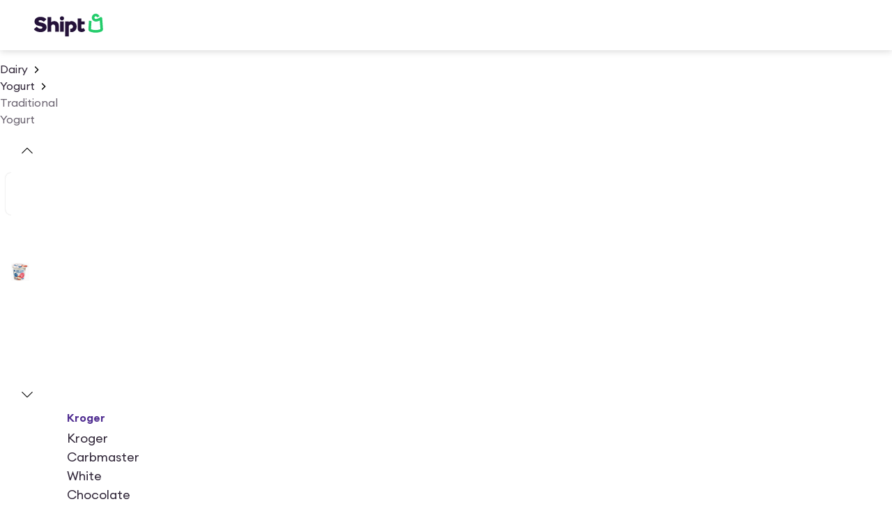

--- FILE ---
content_type: application/javascript; charset=UTF-8
request_url: https://www.shipt.com/_next/static/chunks/49489-5299eb4028053d87.js
body_size: 7744
content:
"use strict";(self.webpackChunk_N_E=self.webpackChunk_N_E||[]).push([[49489],{936:(e,n,t)=>{t.d(n,{g:()=>g});var r=t(3576),i=t(65699),a=t(37876),o=t(54946),s=t(87164),l=t(42500),c=t(28749),d=t(98047);let h={sm:13,md:16,lg:20},g=e=>{let{rating:n,size:t="sm",isProductCard:r=!1}=e;return(0,a.jsx)(l.fI,{role:"img",align:"center","aria-label":"Rating: ".concat(n.toFixed(1)," out of 5 stars"),children:[1,2,3,4,5].map(e=>{let i=Math.min(Math.max((n-(e-1))*100,0),100);return(0,a.jsxs)(u,{size:t,children:[(0,a.jsx)(m,{Icon:o.v,size:t,isProductCard:r}),(0,a.jsx)(m,{Icon:s.C,size:t,isProductCard:r,$fillPercentage:i})]},e)})})},u=(0,d.Ay)(c.a).withConfig({componentId:"sc-ec23e323-0"})(["position:relative;width:",";height:",";margin-right:",";"],e=>{let{size:n}=e;return"".concat(h[n],"px")},e=>{let{size:n}=e;return"".concat(h[n],"px")},e=>{let{size:n}=e;return"md"===n?"3px":"2.3px"}),m=(0,d.Ay)(e=>{var{Icon:n,size:t,isProductCard:o,$fillPercentage:s}=e,l=(0,i._)(e,["Icon","size","isProductCard","$fillPercentage"]);return(0,a.jsx)(n,(0,r._)({},l))}).withConfig({componentId:"sc-ec23e323-1"})(["position:absolute;width:",";height:",";"," ",""],e=>{let{size:n}=e;return"".concat(h[n],"px")},e=>{let{size:n}=e;return"".concat(h[n],"px")},e=>{let{isProductCard:n,theme:t}=e;return n&&"color: ".concat(t.color.content.base.neutral.secondary,";")},e=>{let{$fillPercentage:n}=e;return void 0!==n&&"clip-path: inset(0 ".concat(100-n,"% 0 0);")})},3178:(e,n,t)=>{t.d(n,{N:()=>r});let r={book:400,semibold:600}},5630:(e,n,t)=>{t.d(n,{l:()=>m});var r=t(37876),i=t(50115),a=t(98047),o=t(3178);let s=()=>(0,r.jsxs)(r.Fragment,{children:[(0,r.jsx)(l,{children:"*"}),(0,r.jsx)(c,{href:"https://www.shipt.com/promotional-credit-terms/",target:"_blank",rel:"noopener noreferrer",children:"See offer details."}),(0,r.jsxs)("span",{children:[" ","Restrictions apply. Pricing, promotions, and availability may vary by store and location."]})]}),l=a.Ay.span.withConfig({componentId:"sc-9ab47280-0"})(["font-weight:",";"],o.N.semibold),c=a.Ay.a.withConfig({componentId:"sc-9ab47280-1"})(["font-weight:",";color:",";"],o.N.semibold,e=>{let{theme:n}=e;return n.gray400});var d=t(89519);let h=()=>(0,r.jsxs)("div",{children:["California Proposition 65 ",(0,r.jsx)("strong",{children:"WARNING"})," for exposure to Bisphenol A (BPA) from canned and bottled foods and beverages: Many food and beverage cans have linings containing bisphenol A (BPA), a chemical known to the State of California to cause harm to the female reproductive system, or birth defects, or cancer. Jar lids and bottle caps may also contain BPA. You can be exposed to BPA when you consume foods or beverages packaged in these containers. For more information go to:"," ",(0,r.jsx)(g,{href:"https://www.p65warnings.ca.gov/BPA",target:"_blank",rel:"noopener noreferrer",children:"https://www.p65warnings.ca.gov/BPA"})]}),g=(0,a.Ay)(d.G).withConfig({componentId:"sc-9567d71a-0"})(["color:",";"],e=>{let{theme:n}=e;return n.gray600});var u=t(17738);let m=e=>{let{hasFeaturedPromotion:n=!1}=e;return(0,r.jsx)("section",{children:(0,r.jsx)(u.n,{size:"sm",variant:"secondary",as:"div",children:(0,r.jsxs)(i.K,{charLimit:332,text:"\n  Content on this site is for reference purposes only. We do not represent or\n  warrant that the nutrition, ingredient, allergen and other product\n  information on our Web or Mobile sites are accurate or complete, since this\n  information comes from the product manufacturers. On occasion, manufacturers\n  may improve or change their product formulas and update their labels. We\n  recommend that you do not rely solely on the information presented on our\n  Web or Mobile sites and that you review the product's label or contact the\n  manufacturer directly if you have specific product concerns or questions. If\n  you have specific healthcare concerns or questions about the products\n  displayed, please contact your licensed healthcare professional for advice\n  or answers. Any additional pictures are suggested servings only.\n",children:[(0,r.jsx)("br",{}),(0,r.jsx)(h,{}),n&&(0,r.jsxs)(r.Fragment,{children:[(0,r.jsx)("br",{}),(0,r.jsx)(s,{})]})]})})})}},12122:(e,n,t)=>{t.d(n,{KT:()=>d,hY:()=>g,pn:()=>u});var r=t(3576),i=t(62701),a=t(25496),o=t(28975),s=t(25155);let l=e=>{let[,{userId:n,storeId:t}]=e.queryKey;return(0,s.Vg)({config:{url:"v2/customer/".concat(n,"/loyalty/").concat(t,"/savings")},context:e,fetcherName:"fetchRewardsSavings"})};var c=t(90128);let d="Rewards Programs",h=(0,a.j)({queryKey:[d],queryFn:e=>(0,s.Vg)({config:{url:"api/v1/loyalty_programs.json"},context:e,fetcherName:"fetchRewardsProgram"})}),g=function(){let e=!(arguments.length>0)||void 0===arguments[0]||arguments[0],{userId:n}=(0,c.w)();return(0,o.I)((0,i._)((0,r._)({},h),{enabled:!!n&&e}))},u=e=>{let{enabled:n,storeId:t}=e,{userId:s=0}=(0,c.w)();return(0,o.I)((0,i._)((0,r._)({},(e=>{let{storeId:n,userId:t}=e;return(0,a.j)({queryKey:["Rewards Program Savings",{storeId:n,userId:t}],queryFn:l})})({storeId:t,userId:s})),{enabled:!!s&&n}))}},24252:(e,n,t)=>{t.d(n,{z:()=>s});var r=t(39696),i=t(16221),a=t(60165),o=t(26363);let s=e=>{let n=(0,r.jE)(),t=(0,a.FN)(),s=n.getQueryData((0,i.fN)(t).queryKey),{flags:{snap_ebt_eligible:l}}=(0,o.h)(),c=(0,a.od)(),d=e&&l?null==s?void 0:s.delivery_stores.find(e=>e.id===c):void 0;return!!(null==d?void 0:d.context_allows_snap)}},27667:(e,n,t)=>{t.r(n),t.d(n,{ErrorPage:()=>j,ErrorPageBase:()=>y});var r=t(3576),i=t(62701),a=t(37876),o=t(98047),s=t(70468),l=t(9834),c=t(40749),d=t(52735),h=t(60165),g=t(32421),u=t(14232),m=t(50225),p=t(54432),x=t(17738),f=t(28749),b=t(17358);let y=e=>{let{statusCode:n,errorTitle:t,errorMessage:r="Please try again in a bit.",isCMSPage:i=!1,children:o}=e,s=(0,b.p)();(0,u.useEffect)(()=>{(0,m.k)({type:"page",content:s,message_goal:"Status Code - ".concat(n),display_sublocation:"".concat(i?"CMS ":"","Error page viewed")})},[i,n,s]);let l=t||(n?"Cleanup on aisle ".concat(n,"."):"Our page is having trouble.");return(0,a.jsxs)(v,{children:[(0,a.jsx)(w,{alt:"",src:(0,g.U)("aisle-cleanup.webp"),width:351,height:260}),(0,a.jsxs)(C,{children:[(0,a.jsx)(f.a,{marginTop:"xxl",marginBottom:{base:"lg",md:"md"},children:(0,a.jsx)(p.n,{size:"sm",as:"h3",align:"center",children:l})}),(0,a.jsx)(f.a,{marginBottom:{base:"lg",md:"md"},children:(0,a.jsx)(x.n,{variant:"secondary",children:r})}),o]})]})},j=e=>{var n;let t=null==(n=(0,h.kH)())?void 0:n.name,o=t?(0,l.OC)(t):l.JZ.UNGATED_HOMEPAGE.url;return(0,a.jsx)(y,(0,i._)((0,r._)({},e),{children:(0,a.jsx)(A,{href:o,children:"Go to homepage"})}))},v=o.Ay.div.withConfig({componentId:"sc-ad1f1bb6-0"})(["margin-top:2rem;display:flex;justify-content:center;flex-direction:column;align-items:center;"]),w=(0,o.Ay)(d._).withConfig({componentId:"sc-ad1f1bb6-1"})(["margin-bottom:2rem;@media ","{margin-bottom:0;}"],c.D9.tablet),C=o.Ay.div.withConfig({componentId:"sc-ad1f1bb6-2"})(["display:flex;justify-content:center;flex-direction:column;align-items:center;"]),A=(0,o.Ay)(s.vx).withConfig({componentId:"sc-ad1f1bb6-3"})(["@media ","{width:100%;}"],c.D9.max_mobile)},31132:(e,n,t)=>{t.d(n,{D:()=>m,j:()=>g});var r=t(3576),i=t(62701),a=t(65699),o=t(37876),s=t(14232),l=t(98047),c=t(80782),d=t.n(c);let h=(e,n)=>{let{frozen:t,root:r=null,rootMargin:i,threshold:a,callback:o}=n;(0,s.useEffect)(()=>{let n=e.current;if(!n||t)return;let s=new window.IntersectionObserver(d()(o,200),{threshold:a,root:r,rootMargin:i});return s.observe(n),()=>{s.disconnect()}},[o,e,r,i,a,t])},g=e=>{let{autoSize:n,onInView:t,className:r,threshold:i=.5,children:a,resetOnUnmount:l,component:c="div",rootMargin:d}=e,g=(0,s.useRef)(null),m=(0,s.useRef)(!1),p=(0,s.useCallback)(e=>{var n;if(m.current)return;let r=null==(n=e[0])?void 0:n.intersectionRatio;void 0!==r&&r>=i&&(m.current=!0,t())},[t,i]);return(0,s.useEffect)(()=>()=>{l&&(m.current=!1)},[l]),h(g,{threshold:i,callback:p,rootMargin:d}),(0,o.jsx)(u,{className:r,ref:g,as:c,$autoSize:n,children:a})},u=l.Ay.div.withConfig({componentId:"sc-c161221b-0"})(["height:",";width:",";"],e=>{let{$autoSize:n}=e;return n?"auto":"100%"},e=>{let{$autoSize:n}=e;return n?"auto":"100%"}),m=e=>{var{rootMargin:n="100px",threshold:t=.01,children:l,className:c,freezeOnceVisible:d=!0,eagerLoad:g=!1}=e,u=(0,a._)(e,["rootMargin","threshold","children","className","freezeOnceVisible","eagerLoad"]);let[m,p]=(0,s.useState)(g),x=(0,s.useRef)(null),f=(0,s.useCallback)(e=>{var n;let r=null==(n=e[0])?void 0:n.intersectionRatio;p(void 0!==r&&r>=t)},[t]);return h(x,{rootMargin:n,threshold:t,callback:f,frozen:d&&m}),(0,o.jsx)("div",(0,i._)((0,r._)({ref:x,className:c},u),{children:m?l:null}))}},32339:(e,n,t)=>{t.d(n,{p:()=>s});var r=t(3576),i=t(62701),a=t(11944),o=t.n(a);let s=function(e){let n=arguments.length>1&&void 0!==arguments[1]?arguments[1]:{};return o().sanitize(e,(0,i._)((0,r._)({},n),{RETURN_DOM:!1,RETURN_DOM_FRAGMENT:!1}))}},39995:(e,n,t)=>{t.d(n,{w:()=>l});var r=t(37876),i=t(71015),a=t(98047),o=t(17738),s=t(41330);let l=e=>{let{text:n}=e;return(0,r.jsxs)(d,{children:[(0,r.jsx)(h,{children:(0,r.jsx)(c,{})}),(0,r.jsx)(o.n,{size:"sm",as:"span",children:n})]})},c=(0,a.Ay)(i.e).withConfig({componentId:"sc-c1d660cf-0"})(["color:",";margin-right:1rem;"],s.x.blue500),d=a.Ay.div.withConfig({componentId:"sc-c1d660cf-1"})(["display:flex;align-items:center;border-radius:0.5rem;background-color:",";padding:0.5rem 1rem;"],s.x.blue100),h=a.Ay.div.withConfig({componentId:"sc-c1d660cf-2"})(["display:flex;align-items:center;justify-content:center;width:48px;height:48px;"])},44768:(e,n,t)=>{t.d(n,{GX:()=>a,QB:()=>o,cN:()=>i});var r=t(98047);let i=r.Ay.hr.withConfig({componentId:"sc-8b29544b-0"})(["width:100%;margin:16px auto;height:1px;background-color:",";color:transparent;border:none;"],e=>{let{theme:n}=e;return n.color.border.base.neutral.soft}),a=r.Ay.div.withConfig({componentId:"sc-8b29544b-1"})(["width:1px;height:100%;margin:0 8px;background-color:",";border:none;"],e=>{let{theme:n}=e;return n.gray300}),o=(0,r.Ay)(i).withConfig({componentId:"sc-8b29544b-2"})(["height:2px;"])},50115:(e,n,t)=>{t.d(n,{$:()=>g,K:()=>d});var r=t(37876),i=t(14232),a=t(98047),o=t(47234),s=t(32339),l=t(50400),c=t(28749);let d=e=>{let{charLimit:n=100,text:t="",className:a="",ariaLabel:o="",children:l}=e,c=i.Children.toArray(l),d=t.length>n||c.length>0,[g,u]=(0,i.useState)(d),m="".concat(t.substring(0,n),"…"),p=g?"Show more":"Show less";return(0,r.jsxs)("div",{className:a,children:[g?(0,r.jsx)("div",{children:m}):(0,r.jsxs)(r.Fragment,{children:[(0,r.jsx)("div",{dangerouslySetInnerHTML:{__html:(0,s.p)(t)}}),l]}),d&&(0,r.jsx)(h,{variant:"secondary",size:"sm",onClick:()=>u(!g),"aria-label":o?"".concat(p," for ").concat(o):p,children:p})]})},h=(0,a.Ay)(o.$).withConfig({componentId:"sc-f73097e6-0"})(["margin-top:1rem;"]),g=e=>{let{children:n,height:t,ariaLabel:a}=e,s=(0,i.useRef)(null),d=(0,l.y)(s),h=d&&d.height>t,[g,m]=(0,i.useState)(h);h&&"boolean"!=typeof g&&m(!0);let p=g?"Show more":"Show less";return(0,r.jsxs)(r.Fragment,{children:[(0,r.jsx)(u,{$isTruncated:!!g,height:t,children:(0,r.jsx)("div",{ref:s,children:n})}),h&&(0,r.jsx)(c.a,{marginTop:"xl",children:(0,r.jsx)(o.$,{variant:"secondary",size:"sm",onClick:()=>m(!g),"aria-label":a?"".concat(p," for ").concat(a):p,children:p})})]})},u=a.Ay.div.withConfig({componentId:"sc-f73097e6-1"})(["max-height:",";overflow:hidden;"],e=>{let{$isTruncated:n,height:t}=e;return n?"".concat(t,"px"):"auto"})},50400:(e,n,t)=>{t.d(n,{y:()=>i});var r=t(14232);let i=e=>{let[n,t]=(0,r.useState)(null);return(0,r.useLayoutEffect)(()=>{e.current&&t(e.current.getBoundingClientRect())},[e]),n}},50970:(e,n,t)=>{t.d(n,{J:()=>d});var r=t(37876),i=t(60894),a=t(27888),o=t(98047),s=t(52735),l=t(40749),c=t(92237);let d=e=>{let{product:n}=e,{secondaryImages:t,image:o,oos:s=!1,name:l,size:d}=n,{original_size_url:p,url:x}=o,f=t.length>0?[null!=p?p:x,...t]:[null!=p?p:x];return(0,r.jsxs)(r.Fragment,{children:[(0,r.jsx)(g,{children:(0,r.jsxs)(u,{modules:[i.dK],grabCursor:!0,pagination:{el:".swiper-pagination",clickable:!0},children:[f.map((e,n)=>(0,r.jsx)(a.qr,{className:"swiper-slide",children:(0,r.jsx)(m,{src:e,alt:"slide ".concat(n+1," of ").concat(f.length,", ").concat(l,", ").concat(d),$oos:s,fill:!0,style:{objectFit:"contain"},unoptimized:!0,preload:0===n})},e)),(0,r.jsx)("div",{className:"swiper-pagination"})]})}),(0,r.jsx)(h,{children:(0,r.jsx)(c.q,{imageOpacity:s?"50%":"100%",slideImages:f,productName:l,productSize:d,zoom:!0,threshold:5})})]})},h=o.Ay.div.withConfig({componentId:"sc-9e6ef746-0"})(["@media ","{display:none;}"],l.D9.max_mobile),g=o.Ay.div.withConfig({componentId:"sc-9e6ef746-1"})(["@media ","{display:none;}"],l.D9.tablet),u=(0,o.Ay)(a.RC).withConfig({componentId:"sc-9e6ef746-2"})(["padding-bottom:1.5rem;--swiper-pagination-bottom:0;--swiper-pagination-color:",";.swiper-slide{width:200px;height:200px;}"],e=>{let{theme:n}=e;return n.gray900}),m=(0,o.Ay)(s._).withConfig({componentId:"sc-9e6ef746-3"})(["opacity:",";"],e=>{let{$oos:n}=e;return n?"50%":"100%"})},55048:(e,n,t)=>{t.d(n,{C_:()=>o,Ip:()=>a,tD:()=>l});var r=t(37876),i=t(98047);let a=e=>{let{isButton:n,size:t,color:i,className:a}=e;return(0,r.jsx)(o,{isButton:n,children:(0,r.jsxs)(c,{size:t,className:a,children:[(0,r.jsx)(l,{color:i}),(0,r.jsx)(l,{color:i}),(0,r.jsx)(l,{color:i}),(0,r.jsx)(l,{color:i})]})})},o=i.Ay.div.withConfig({componentId:"sc-f1040441-0"})(["display:flex;justify-content:center;align-items:center;height:1.25rem;margin:",";"],e=>{let{isButton:n}=e;return n?"0 .5rem 0 0 ":"auto"}),s=(0,i.i7)(["0%{opacity:20%}15%{opacity:20%}50%{opacity:100%}85%{opacity:20%}100%{opacity:20%}"]),l=i.Ay.div.withConfig({componentId:"sc-f1040441-1"})(["background-color:",";border-radius:100%;opacity:0.8;position:absolute;animation:"," 1.3s ease-in-out infinite;width:33%;height:33%;"],e=>{let{theme:n,color:t}=e;return t?n[t]:n.gray900},s),c=i.Ay.div.withConfig({componentId:"sc-f1040441-2"})(["position:relative;display:flex;justify-content:center;align-items:center;"," ",":nth-child(1){transform:translateX(50%);top:0%;right:50%;animation-delay:0s;}",":nth-child(2){transform:translateY(-50%);top:50%;right:0%;animation-delay:0.375s;}",":nth-child(3){transform:translateX(50%);bottom:0%;right:50%;animation-delay:0.75s;}",":nth-child(4){transform:translateY(-50%);top:50%;left:0%;animation-delay:1.125s;}"],e=>{let{size:n}=e;switch(n){case"xs":return(0,i.AH)(["width:0.5rem;height:0.5rem;"]);case"sm":return(0,i.AH)(["width:1.25rem;height:1.25rem;"]);case"md":return(0,i.AH)(["width:1.75rem;height:1.75rem;"]);default:return(0,i.AH)(["width:3rem;height:3rem;"])}},l,l,l,l)},56708:(e,n,t)=>{t.d(n,{U:()=>b});var r=t(37876),i=t(98047),a=t(57472),o=t(98415),s=t(17738),l=t(77254),c=t(28749),d=t(42500),h=t(48804),g=t(31055),u=t(61518),m=t(32421),p=t(52735),x=t(60165),f=t(39334);let b=e=>{let{product:n}=e,{onSale:t,price:i,original_price:a,salePrice:l,size:b,totalOriginalPrice:A}=n,{active:I,variant1:_}=(0,h.jH)(g.e.PROJECT_M_BASKET_BUILDING,{autoTrack:!0}),k=(0,x.jm)(),z=_&&k,N=z&&!!A&&a!==i,P=I&&k&&!!A,{shouldShowLoyaltyPrice:R,loyaltyPrice:S,formattedLoyaltyPrice:L}=(0,f.f)(n),{descriptionLabel:B,formattedPrice:E,formattedSalePrice:F,isByWeightProduct:T,isCustomByWeightProduct:$}=(0,o.O)(n);return(0,r.jsxs)(r.Fragment,{children:[(0,r.jsxs)(j,{children:[R||t?(0,r.jsxs)(r.Fragment,{children:[(0,r.jsxs)(v,{size:"lg",$showExclusiveLabelAndStrikethrough:z,children:[(0,r.jsxs)(y,{children:[R?"Loyalty":"Sale"," unit price is "]}),R?L:F]}),(0,r.jsx)(c.a,{marginRight:"xs",children:(0,r.jsxs)(w,{children:[(0,r.jsx)(y,{children:"Original unit price is "}),R||z?(0,u.$g)(A):E]})})]}):(0,r.jsxs)(r.Fragment,{children:[(0,r.jsx)(C,{size:"lg","aria-label":"Unit price: ".concat(E),children:E}),N&&(0,r.jsx)(c.a,{marginRight:"xs",children:(0,r.jsx)(w,{variant:"secondary",size:"lg","aria-label":"Original price ".concat((0,u.$g)(A),", now ").concat(E," with no markup"),children:(0,u.$g)(A)})})]}),$&&(0,r.jsx)(c.a,{margin:["xs","xs",0,0],children:(0,r.jsx)(s.n,{as:"span","aria-hidden":"true",variant:"secondary",children:"per ".concat(B)})}),(()=>{let e=b;(T&&(e="per ".concat(B)),$)&&(e="$".concat(R?S:t?l:i," ").concat(b));return(0,r.jsx)(s.n,{"aria-label":"Unit price is based on a size of ".concat(e,"."),variant:"secondary",children:e})})()]}),P&&(0,r.jsx)(d.fI,{marginTop:"xs",children:(0,r.jsx)(p._,{src:(0,m.U)("Circle360-horizontal-badge.webp"),alt:"Circle 360 exclusive",width:77,height:14,unoptimized:!0})})]})},y=i.Ay.span.withConfig({componentId:"sc-bfadaca6-0"})(["",";"],(0,a.Ic)()),j=i.Ay.div.withConfig({componentId:"sc-bfadaca6-1"})(["display:flex;align-items:baseline;flex-wrap:wrap;"]),v=(0,i.Ay)(l.$).withConfig({componentId:"sc-bfadaca6-2"})(["color:",";margin-right:0.25rem;"],e=>{let{theme:n,$showExclusiveLabelAndStrikethrough:t}=e;return!t&&n.color.background.feedback.promotion.loud}),w=(0,i.Ay)(s.n).withConfig({componentId:"sc-bfadaca6-3"})(["text-decoration:line-through;"]),C=(0,i.Ay)(l.$).withConfig({componentId:"sc-bfadaca6-4"})(["color:",";margin-right:0.5rem;"],e=>{let{theme:n}=e;return n.black})},63030:(e,n,t)=>{t.d(n,{M:()=>g});var r=t(37876),i=t(42500),a=t(17738),o=t(936),s=t(98047),l=t(1816),c=t(50225),d=t(61518);let h=e=>{let{isUnderline:n,totalRatings:t}=e,i=(0,d.Bl)("rating",t);return(0,r.jsxs)(u,{variant:"secondary",underline:n,children:["(",t," ",i,")"]})},g=e=>{let{scrollToSection:n,avgRating:t,isUnderline:s,totalRatings:g}=e,u=(0,d.Bl)("rating",g);return(0,r.jsxs)(i.fI,{spacing:"xs",marginTop:"xs",align:"center",role:"group","aria-label":"Average rating of ".concat(t.toFixed(1)," out of 5 stars based on ").concat(g," ").concat(u),children:[(0,r.jsx)(a.n,{"aria-hidden":"true",children:t.toFixed(1)}),(0,r.jsx)(o.g,{rating:t,size:"md"}),s&&(0,r.jsx)(l.B,{onClick:()=>{n(),(0,c.L)({content:"num_ratings",type:"button"})},"aria-label":"Read ".concat(g," ").concat(u),children:(0,r.jsx)(h,{isUnderline:!0,totalRatings:g})}),!s&&(0,r.jsx)(h,{isUnderline:!1,totalRatings:g})]})},u=(0,s.Ay)(a.n).withConfig({componentId:"sc-cec704b-0"})(["text-decoration:",";"],e=>{let{underline:n}=e;return n?"underline":"none"})},74746:(e,n,t)=>{t.d(n,{l:()=>x});var r=t(3576),i=t(62701),a=t(65699),o=t(37876),s=t(98047),l=t(41330),c=t(46880),d=t(32339),h=t(42500),g=t(15134),u=t(1816),m=t(17738);let p={alert:{background:l.x.red100,icon:l.x.orange700},attention:{background:l.x.yellow100,icon:l.x.orange700},information:{background:l.x.blue100,icon:l.x.blue500},success:{background:l.x.green100,icon:l.x.gray900},information_secondary:{background:l.x.oatmeal,icon:l.x.gray800}},x=e=>{var{title:n="",type:t,message:s,className:l,icon:c,buttonLabel:p,buttonAction:x,tabIndex:y=0,dangerouslySetInnerHTML:j,dismissable:v,onDismissAction:w}=e,C=(0,a._)(e,["title","type","message","className","icon","buttonLabel","buttonAction","tabIndex","dangerouslySetInnerHTML","dismissable","onDismissAction"]);let A=n?"md":"lg";return(0,o.jsxs)(b,(0,i._)((0,r._)({$type:t,className:l,tabIndex:y,"aria-live":"alert"===t?"assertive":"off"},C),{children:[c&&(0,o.jsx)(c,{}),(0,o.jsxs)(h.VP,{spacing:"xxs",children:[(0,o.jsxs)("div",{children:[n&&(0,o.jsx)(m.n,{size:"xl",strong:!0,children:n}),j?(0,o.jsx)(m.n,{size:A,dangerouslySetInnerHTML:{__html:(0,d.p)(s)}}):(0,o.jsx)(m.n,{size:A,children:s})]}),!!p&&(0,o.jsx)(f,{onClick:x,children:p})]}),v&&(0,o.jsx)(u.B,{children:(0,o.jsx)(g.U,{onClick:e=>{null==w||w(e)}})})]}))},f=(0,s.Ay)(c.Q).withConfig({componentId:"sc-d1b7f7dc-0"})(["flex:0 0 auto;justify-content:flex-start;"]),b=s.Ay.div.withConfig({componentId:"sc-d1b7f7dc-1"})(["display:flex;justify-content:flex-start;align-items:center;padding:12px 16px;border-radius:8px;box-sizing:border-box;background-color:",";color:",";div{flex:1 1 auto;margin-right:12px;}& > svg{color:",";flex-shrink:0;width:24px;height:24px;margin-right:12px;}"],e=>{let{$type:n}=e;return p[n].background},l.x.gray900,e=>{let{$type:n}=e;return p[n].icon})},78073:(e,n,t)=>{t.d(n,{i:()=>E});var r=t(37876),i=t(98047),a=t(52076),o=t.n(a),s=t(50115),l=t(17738),c=t(28749);let d=e=>{let{className:n,warnings:t=[]}=e;return(0,r.jsx)("div",{className:n,children:t.map(e=>(0,r.jsxs)(h,{children:[(0,r.jsx)(l.n,{variant:"secondary",strong:!0,size:"sm",children:e.name}),(0,r.jsx)(c.a,{marginTop:"xs",marginBottom:"xs",children:(0,r.jsx)(l.n,{variant:"secondary",strong:!0,size:"sm",children:"WARNING"})}),(0,r.jsx)(l.n,{size:"sm",variant:"secondary",children:e.warnings})]},e.name))})},h=i.Ay.div.withConfig({componentId:"sc-9999330a-0"})(["margin-bottom:24px;"]);var g=t(3178),u=t(50225),m=t(18847),p=t.n(m),x=t(13425),f=t(83235),b=t(38323),y=t(94299),j=t(42500),v=t(61518);let w=p()(async()=>(await t.e(91729).then(t.bind(t,91729))).NutritionLabel,{loadableGenerated:{webpack:()=>[91729]},ssr:!1}),C="Product details",A="Specifications",I="Highlights",_=e=>{var n;let{product:t,alcoholTerms:i}=e,{name:a,price:o,description:h,ingredients:g,allergenInfo:m,chokingHazard:p,nutritionalDetails:_,nutritionalWarnings:R,specifications:S,highlights:L}=t,B=!!h||!!(null==i?void 0:i.data.show_on_pdp),E=null!=(n=_.products)?n:[],F=!!(g||E.length>0),T=E.length?"Nutrition":"Ingredients";return(0,r.jsx)(k,{children:(0,r.jsxs)(f._I,{hasLeadingBorder:!1,children:[L.length>0&&(0,r.jsx)(f.As,{id:I,title:I,headerAs:"h2",shouldPersistContent:!0,defaultExpanded:!0,onClick:()=>{(0,u.L)({content:"product_highlights",type:"tab"})},children:(0,r.jsx)(s.$,{height:150,ariaLabel:I,children:(0,r.jsx)(j.VP,{as:"ul",spacing:"sm",margin:[0],children:L.map(e=>(0,r.jsx)("li",{children:(0,v.Zr)(e)},e))})})}),B&&(0,r.jsxs)(f.As,{id:C,title:C,headerAs:"h2",shouldPersistContent:!0,defaultExpanded:!L.length,onClick:()=>{(0,u.L)({content:"product_details",type:"tab"})},children:[(null==i?void 0:i.data.show_on_pdp)&&(0,r.jsx)(c.a,{marginBottom:"md",children:(0,r.jsxs)(f._I,{hasLeadingBorder:!1,children:[(0,r.jsx)(f.nD,{headerAs:"h3",title:i.data.heading,leading:(0,r.jsx)(y.Y,{}),children:(0,r.jsx)("div",{children:i.data.subheading.elements.map(b.renderElement)})}),(0,r.jsx)(P,{})]})}),(0,r.jsx)(z,{charLimit:200,text:h,ariaLabel:"".concat(a," $").concat(o),children:p||m||!(R.length>0)?null:(0,r.jsx)(d,{warnings:R})})]}),F&&(0,r.jsxs)(f.As,{id:T,title:T,headerAs:"h2",shouldPersistContent:!0,onClick:()=>{(0,u.L)({content:"product_nutrition",type:"tab"})},children:[g&&(0,r.jsxs)(r.Fragment,{children:[(0,r.jsx)(N,{variant:"secondary",strong:!0,children:"Ingredients"}),(0,r.jsx)(z,{charLimit:200,text:g,ariaLabel:"".concat(a," $").concat(o)})]}),(0,r.jsx)(x.Y,{children:E.length>0&&(0,r.jsx)(w,{products:E})})]}),S.length>0&&(0,r.jsx)(f.As,{id:A,title:A,shouldPersistContent:!0,headerAs:"h2",onClick:()=>{(0,u.L)({content:"product_specifications",type:"tab"})},children:(0,r.jsx)(j.VP,{spacing:"md",children:S.map(e=>{let n=e.split(":");return 2===n.length&&(0,r.jsxs)(j.VP,{spacing:"md",children:[(0,r.jsxs)(l.n,{size:"md",children:[(0,r.jsx)(l.n,{as:"span",strong:!0,size:"md",children:n[0]+":"}),n[1]]}),(0,r.jsx)(P,{})]},e)})})})]},t.id)})},k=i.Ay.div.withConfig({componentId:"sc-130207a5-0"})(["margin-top:0.5rem;padding-top:0.25rem;"]),z=(0,i.Ay)(s.K).withConfig({componentId:"sc-130207a5-1"})(["font-weight:",";margin:0;line-height:1.25rem;font-size:0.9375rem;color:",";margin-bottom:1rem;"],g.N.book,e=>{let{theme:n}=e;return n.black}),N=(0,i.Ay)(l.n).withConfig({componentId:"sc-130207a5-2"})(["margin-bottom:0.5rem;"]),P=(0,i.Ay)(c.a).withConfig({componentId:"sc-130207a5-3"})(["border-bottom:"," solid 1px;"],e=>{let{theme:n}=e;return n.color.border.base.neutral.subtle});var R=t(40749),S=t(74746),L=t(71015),B=t(58976);let E=e=>{let{product:n}=e,{description:t,nutritionalWarnings:i,nutritionalDetails:a,chokingHazard:o,allergenInfo:s,highlights:l,specifications:c,hasAlcoholTerms:h}=n,{data:g}=(0,B.cn)(h);return(0,r.jsxs)(r.Fragment,{children:[t||l.length>0||c.length>0||Array.isArray(a.products)&&a.products.length>0||(null==g?void 0:g.data.show_on_pdp)?(0,r.jsx)(T,{children:(0,r.jsx)(_,{product:n,alcoholTerms:g})}):!o&&!s&&i.length>0&&(0,r.jsx)($,{children:(0,r.jsx)(d,{warnings:i})}),s&&(0,r.jsx)($,{children:(0,r.jsx)(F,{message:s})}),o&&(0,r.jsx)($,{children:(0,r.jsx)(F,{message:o})})]})},F=e=>{let{message:n}=e;return(0,r.jsx)(S.l,{type:"attention",icon:L.e,message:o()(n),dangerouslySetInnerHTML:!0,tabIndex:-1})},T=i.Ay.section.withConfig({componentId:"sc-1243aeb2-0"})(["margin-bottom:24px;@media ","{width:60%;}"],R.D9.tablet),$=i.Ay.div.withConfig({componentId:"sc-1243aeb2-1"})(["margin-bottom:32px;@media ","{width:60%;}"],R.D9.tablet)},82685:(e,n,t)=>{t.d(n,{j:()=>l});var r=t(3576),i=t(14232),a=t(70740),o=t(62813),s=t(49748);let l=()=>{let e=(0,a.X)(),n=(0,s.i)();return{shallowRouterReplace:(0,i.useCallback)(function(t){let i=arguments.length>1&&void 0!==arguments[1]?arguments[1]:[],a=(0,r._)({},n);i.forEach(e=>delete a[e]);let s=(0,r._)({},a,t);return e.replace("".concat(window.location.pathname,"?").concat((0,o.As)(s)),{shallow:!0})},[e,n])}}},88171:(e,n,t)=>{t.d(n,{F:()=>s});var r=t(70740),i=t(14232),a=t(14e3),o=t(59897);let s=function(){var e;let{isShallow:n,isWindowReplace:t}=arguments.length>0&&void 0!==arguments[0]?arguments[0]:{},s=(0,r.X)(),l=null!=(e=(0,a.usePathname)())?e:"",c=(0,a.useSearchParams)();return(0,i.useCallback)(async e=>{let r=new URLSearchParams(null==c?void 0:c.toString());if(null===r.get(e))return!1;r.delete(e);let i="".concat(l).concat((0,o.kr)(r));return n?s.replace(i,{shallow:!0}):t?(window.history.replaceState({},"",i),!0):s.replace(i)},[s,n,t,c,l])}},97732:(e,n,t)=>{t.d(n,{b:()=>a});var r=t(37876),i=t(17738);let a=e=>{let{name:n}=e;return(0,r.jsx)(i.n,{as:"h1",size:"xl",children:n})}}}]);
//# sourceMappingURL=49489-5299eb4028053d87.js.map